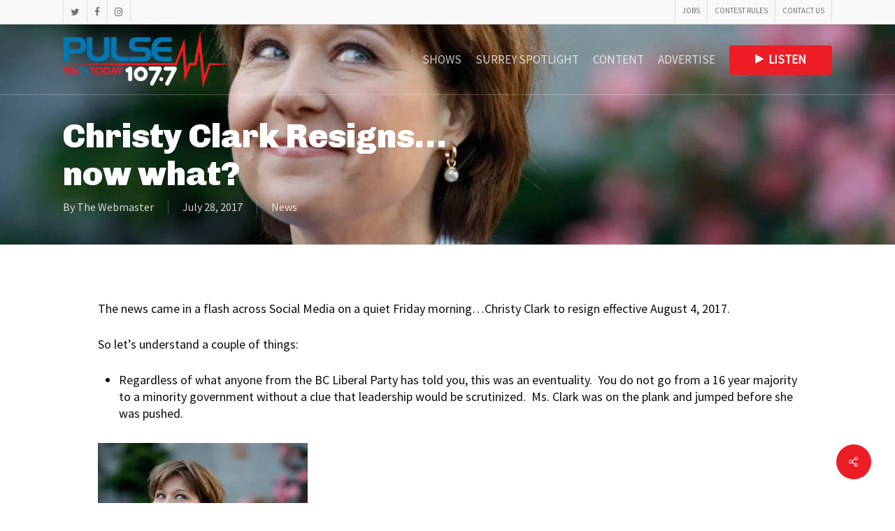

--- FILE ---
content_type: text/html; charset=UTF-8
request_url: https://www.pulsefm.ca/christy-clark-resigns-now-what/
body_size: 12089
content:
<!doctype html>
<html lang="en-US" class="no-js">
<head>
	<meta charset="UTF-8">
	<meta name="viewport" content="width=device-width, initial-scale=1, maximum-scale=1, user-scalable=0" /><link rel="shortcut icon" href="https://i0.wp.com/www.pulsefm.ca/wp-content/uploads/2017/07/favicon.png?fit=16%2C16&#038;ssl=1" /><title>Christy Clark Resigns&#8230;now what? &#8211; 107.7 Pulse FM Radio</title>
<meta name='robots' content='max-image-preview:large' />
<link rel='dns-prefetch' href='//stats.wp.com' />
<link rel='dns-prefetch' href='//fonts.googleapis.com' />
<link rel='dns-prefetch' href='//v0.wordpress.com' />
<link rel='preconnect' href='//i0.wp.com' />
<link rel='preconnect' href='//c0.wp.com' />
<link rel="alternate" type="application/rss+xml" title="107.7 Pulse FM Radio &raquo; Feed" href="https://www.pulsefm.ca/feed/" />
<link rel="alternate" type="application/rss+xml" title="107.7 Pulse FM Radio &raquo; Comments Feed" href="https://www.pulsefm.ca/comments/feed/" />
<link rel="alternate" type="application/rss+xml" title="107.7 Pulse FM Radio &raquo; Christy Clark Resigns&#8230;now what? Comments Feed" href="https://www.pulsefm.ca/christy-clark-resigns-now-what/feed/" />
<link rel="alternate" title="oEmbed (JSON)" type="application/json+oembed" href="https://www.pulsefm.ca/wp-json/oembed/1.0/embed?url=https%3A%2F%2Fwww.pulsefm.ca%2Fchristy-clark-resigns-now-what%2F" />
<link rel="alternate" title="oEmbed (XML)" type="text/xml+oembed" href="https://www.pulsefm.ca/wp-json/oembed/1.0/embed?url=https%3A%2F%2Fwww.pulsefm.ca%2Fchristy-clark-resigns-now-what%2F&#038;format=xml" />
<style id='wp-img-auto-sizes-contain-inline-css' type='text/css'>
img:is([sizes=auto i],[sizes^="auto," i]){contain-intrinsic-size:3000px 1500px}
/*# sourceURL=wp-img-auto-sizes-contain-inline-css */
</style>
<style id='wp-block-library-inline-css' type='text/css'>
:root{--wp-block-synced-color:#7a00df;--wp-block-synced-color--rgb:122,0,223;--wp-bound-block-color:var(--wp-block-synced-color);--wp-editor-canvas-background:#ddd;--wp-admin-theme-color:#007cba;--wp-admin-theme-color--rgb:0,124,186;--wp-admin-theme-color-darker-10:#006ba1;--wp-admin-theme-color-darker-10--rgb:0,107,160.5;--wp-admin-theme-color-darker-20:#005a87;--wp-admin-theme-color-darker-20--rgb:0,90,135;--wp-admin-border-width-focus:2px}@media (min-resolution:192dpi){:root{--wp-admin-border-width-focus:1.5px}}.wp-element-button{cursor:pointer}:root .has-very-light-gray-background-color{background-color:#eee}:root .has-very-dark-gray-background-color{background-color:#313131}:root .has-very-light-gray-color{color:#eee}:root .has-very-dark-gray-color{color:#313131}:root .has-vivid-green-cyan-to-vivid-cyan-blue-gradient-background{background:linear-gradient(135deg,#00d084,#0693e3)}:root .has-purple-crush-gradient-background{background:linear-gradient(135deg,#34e2e4,#4721fb 50%,#ab1dfe)}:root .has-hazy-dawn-gradient-background{background:linear-gradient(135deg,#faaca8,#dad0ec)}:root .has-subdued-olive-gradient-background{background:linear-gradient(135deg,#fafae1,#67a671)}:root .has-atomic-cream-gradient-background{background:linear-gradient(135deg,#fdd79a,#004a59)}:root .has-nightshade-gradient-background{background:linear-gradient(135deg,#330968,#31cdcf)}:root .has-midnight-gradient-background{background:linear-gradient(135deg,#020381,#2874fc)}:root{--wp--preset--font-size--normal:16px;--wp--preset--font-size--huge:42px}.has-regular-font-size{font-size:1em}.has-larger-font-size{font-size:2.625em}.has-normal-font-size{font-size:var(--wp--preset--font-size--normal)}.has-huge-font-size{font-size:var(--wp--preset--font-size--huge)}.has-text-align-center{text-align:center}.has-text-align-left{text-align:left}.has-text-align-right{text-align:right}.has-fit-text{white-space:nowrap!important}#end-resizable-editor-section{display:none}.aligncenter{clear:both}.items-justified-left{justify-content:flex-start}.items-justified-center{justify-content:center}.items-justified-right{justify-content:flex-end}.items-justified-space-between{justify-content:space-between}.screen-reader-text{border:0;clip-path:inset(50%);height:1px;margin:-1px;overflow:hidden;padding:0;position:absolute;width:1px;word-wrap:normal!important}.screen-reader-text:focus{background-color:#ddd;clip-path:none;color:#444;display:block;font-size:1em;height:auto;left:5px;line-height:normal;padding:15px 23px 14px;text-decoration:none;top:5px;width:auto;z-index:100000}html :where(.has-border-color){border-style:solid}html :where([style*=border-top-color]){border-top-style:solid}html :where([style*=border-right-color]){border-right-style:solid}html :where([style*=border-bottom-color]){border-bottom-style:solid}html :where([style*=border-left-color]){border-left-style:solid}html :where([style*=border-width]){border-style:solid}html :where([style*=border-top-width]){border-top-style:solid}html :where([style*=border-right-width]){border-right-style:solid}html :where([style*=border-bottom-width]){border-bottom-style:solid}html :where([style*=border-left-width]){border-left-style:solid}html :where(img[class*=wp-image-]){height:auto;max-width:100%}:where(figure){margin:0 0 1em}html :where(.is-position-sticky){--wp-admin--admin-bar--position-offset:var(--wp-admin--admin-bar--height,0px)}@media screen and (max-width:600px){html :where(.is-position-sticky){--wp-admin--admin-bar--position-offset:0px}}

/*# sourceURL=wp-block-library-inline-css */
</style><style id='global-styles-inline-css' type='text/css'>
:root{--wp--preset--aspect-ratio--square: 1;--wp--preset--aspect-ratio--4-3: 4/3;--wp--preset--aspect-ratio--3-4: 3/4;--wp--preset--aspect-ratio--3-2: 3/2;--wp--preset--aspect-ratio--2-3: 2/3;--wp--preset--aspect-ratio--16-9: 16/9;--wp--preset--aspect-ratio--9-16: 9/16;--wp--preset--color--black: #000000;--wp--preset--color--cyan-bluish-gray: #abb8c3;--wp--preset--color--white: #ffffff;--wp--preset--color--pale-pink: #f78da7;--wp--preset--color--vivid-red: #cf2e2e;--wp--preset--color--luminous-vivid-orange: #ff6900;--wp--preset--color--luminous-vivid-amber: #fcb900;--wp--preset--color--light-green-cyan: #7bdcb5;--wp--preset--color--vivid-green-cyan: #00d084;--wp--preset--color--pale-cyan-blue: #8ed1fc;--wp--preset--color--vivid-cyan-blue: #0693e3;--wp--preset--color--vivid-purple: #9b51e0;--wp--preset--gradient--vivid-cyan-blue-to-vivid-purple: linear-gradient(135deg,rgb(6,147,227) 0%,rgb(155,81,224) 100%);--wp--preset--gradient--light-green-cyan-to-vivid-green-cyan: linear-gradient(135deg,rgb(122,220,180) 0%,rgb(0,208,130) 100%);--wp--preset--gradient--luminous-vivid-amber-to-luminous-vivid-orange: linear-gradient(135deg,rgb(252,185,0) 0%,rgb(255,105,0) 100%);--wp--preset--gradient--luminous-vivid-orange-to-vivid-red: linear-gradient(135deg,rgb(255,105,0) 0%,rgb(207,46,46) 100%);--wp--preset--gradient--very-light-gray-to-cyan-bluish-gray: linear-gradient(135deg,rgb(238,238,238) 0%,rgb(169,184,195) 100%);--wp--preset--gradient--cool-to-warm-spectrum: linear-gradient(135deg,rgb(74,234,220) 0%,rgb(151,120,209) 20%,rgb(207,42,186) 40%,rgb(238,44,130) 60%,rgb(251,105,98) 80%,rgb(254,248,76) 100%);--wp--preset--gradient--blush-light-purple: linear-gradient(135deg,rgb(255,206,236) 0%,rgb(152,150,240) 100%);--wp--preset--gradient--blush-bordeaux: linear-gradient(135deg,rgb(254,205,165) 0%,rgb(254,45,45) 50%,rgb(107,0,62) 100%);--wp--preset--gradient--luminous-dusk: linear-gradient(135deg,rgb(255,203,112) 0%,rgb(199,81,192) 50%,rgb(65,88,208) 100%);--wp--preset--gradient--pale-ocean: linear-gradient(135deg,rgb(255,245,203) 0%,rgb(182,227,212) 50%,rgb(51,167,181) 100%);--wp--preset--gradient--electric-grass: linear-gradient(135deg,rgb(202,248,128) 0%,rgb(113,206,126) 100%);--wp--preset--gradient--midnight: linear-gradient(135deg,rgb(2,3,129) 0%,rgb(40,116,252) 100%);--wp--preset--font-size--small: 13px;--wp--preset--font-size--medium: 20px;--wp--preset--font-size--large: 36px;--wp--preset--font-size--x-large: 42px;--wp--preset--spacing--20: 0.44rem;--wp--preset--spacing--30: 0.67rem;--wp--preset--spacing--40: 1rem;--wp--preset--spacing--50: 1.5rem;--wp--preset--spacing--60: 2.25rem;--wp--preset--spacing--70: 3.38rem;--wp--preset--spacing--80: 5.06rem;--wp--preset--shadow--natural: 6px 6px 9px rgba(0, 0, 0, 0.2);--wp--preset--shadow--deep: 12px 12px 50px rgba(0, 0, 0, 0.4);--wp--preset--shadow--sharp: 6px 6px 0px rgba(0, 0, 0, 0.2);--wp--preset--shadow--outlined: 6px 6px 0px -3px rgb(255, 255, 255), 6px 6px rgb(0, 0, 0);--wp--preset--shadow--crisp: 6px 6px 0px rgb(0, 0, 0);}:root { --wp--style--global--content-size: 1300px;--wp--style--global--wide-size: 1300px; }:where(body) { margin: 0; }.wp-site-blocks > .alignleft { float: left; margin-right: 2em; }.wp-site-blocks > .alignright { float: right; margin-left: 2em; }.wp-site-blocks > .aligncenter { justify-content: center; margin-left: auto; margin-right: auto; }:where(.is-layout-flex){gap: 0.5em;}:where(.is-layout-grid){gap: 0.5em;}.is-layout-flow > .alignleft{float: left;margin-inline-start: 0;margin-inline-end: 2em;}.is-layout-flow > .alignright{float: right;margin-inline-start: 2em;margin-inline-end: 0;}.is-layout-flow > .aligncenter{margin-left: auto !important;margin-right: auto !important;}.is-layout-constrained > .alignleft{float: left;margin-inline-start: 0;margin-inline-end: 2em;}.is-layout-constrained > .alignright{float: right;margin-inline-start: 2em;margin-inline-end: 0;}.is-layout-constrained > .aligncenter{margin-left: auto !important;margin-right: auto !important;}.is-layout-constrained > :where(:not(.alignleft):not(.alignright):not(.alignfull)){max-width: var(--wp--style--global--content-size);margin-left: auto !important;margin-right: auto !important;}.is-layout-constrained > .alignwide{max-width: var(--wp--style--global--wide-size);}body .is-layout-flex{display: flex;}.is-layout-flex{flex-wrap: wrap;align-items: center;}.is-layout-flex > :is(*, div){margin: 0;}body .is-layout-grid{display: grid;}.is-layout-grid > :is(*, div){margin: 0;}body{padding-top: 0px;padding-right: 0px;padding-bottom: 0px;padding-left: 0px;}:root :where(.wp-element-button, .wp-block-button__link){background-color: #32373c;border-width: 0;color: #fff;font-family: inherit;font-size: inherit;font-style: inherit;font-weight: inherit;letter-spacing: inherit;line-height: inherit;padding-top: calc(0.667em + 2px);padding-right: calc(1.333em + 2px);padding-bottom: calc(0.667em + 2px);padding-left: calc(1.333em + 2px);text-decoration: none;text-transform: inherit;}.has-black-color{color: var(--wp--preset--color--black) !important;}.has-cyan-bluish-gray-color{color: var(--wp--preset--color--cyan-bluish-gray) !important;}.has-white-color{color: var(--wp--preset--color--white) !important;}.has-pale-pink-color{color: var(--wp--preset--color--pale-pink) !important;}.has-vivid-red-color{color: var(--wp--preset--color--vivid-red) !important;}.has-luminous-vivid-orange-color{color: var(--wp--preset--color--luminous-vivid-orange) !important;}.has-luminous-vivid-amber-color{color: var(--wp--preset--color--luminous-vivid-amber) !important;}.has-light-green-cyan-color{color: var(--wp--preset--color--light-green-cyan) !important;}.has-vivid-green-cyan-color{color: var(--wp--preset--color--vivid-green-cyan) !important;}.has-pale-cyan-blue-color{color: var(--wp--preset--color--pale-cyan-blue) !important;}.has-vivid-cyan-blue-color{color: var(--wp--preset--color--vivid-cyan-blue) !important;}.has-vivid-purple-color{color: var(--wp--preset--color--vivid-purple) !important;}.has-black-background-color{background-color: var(--wp--preset--color--black) !important;}.has-cyan-bluish-gray-background-color{background-color: var(--wp--preset--color--cyan-bluish-gray) !important;}.has-white-background-color{background-color: var(--wp--preset--color--white) !important;}.has-pale-pink-background-color{background-color: var(--wp--preset--color--pale-pink) !important;}.has-vivid-red-background-color{background-color: var(--wp--preset--color--vivid-red) !important;}.has-luminous-vivid-orange-background-color{background-color: var(--wp--preset--color--luminous-vivid-orange) !important;}.has-luminous-vivid-amber-background-color{background-color: var(--wp--preset--color--luminous-vivid-amber) !important;}.has-light-green-cyan-background-color{background-color: var(--wp--preset--color--light-green-cyan) !important;}.has-vivid-green-cyan-background-color{background-color: var(--wp--preset--color--vivid-green-cyan) !important;}.has-pale-cyan-blue-background-color{background-color: var(--wp--preset--color--pale-cyan-blue) !important;}.has-vivid-cyan-blue-background-color{background-color: var(--wp--preset--color--vivid-cyan-blue) !important;}.has-vivid-purple-background-color{background-color: var(--wp--preset--color--vivid-purple) !important;}.has-black-border-color{border-color: var(--wp--preset--color--black) !important;}.has-cyan-bluish-gray-border-color{border-color: var(--wp--preset--color--cyan-bluish-gray) !important;}.has-white-border-color{border-color: var(--wp--preset--color--white) !important;}.has-pale-pink-border-color{border-color: var(--wp--preset--color--pale-pink) !important;}.has-vivid-red-border-color{border-color: var(--wp--preset--color--vivid-red) !important;}.has-luminous-vivid-orange-border-color{border-color: var(--wp--preset--color--luminous-vivid-orange) !important;}.has-luminous-vivid-amber-border-color{border-color: var(--wp--preset--color--luminous-vivid-amber) !important;}.has-light-green-cyan-border-color{border-color: var(--wp--preset--color--light-green-cyan) !important;}.has-vivid-green-cyan-border-color{border-color: var(--wp--preset--color--vivid-green-cyan) !important;}.has-pale-cyan-blue-border-color{border-color: var(--wp--preset--color--pale-cyan-blue) !important;}.has-vivid-cyan-blue-border-color{border-color: var(--wp--preset--color--vivid-cyan-blue) !important;}.has-vivid-purple-border-color{border-color: var(--wp--preset--color--vivid-purple) !important;}.has-vivid-cyan-blue-to-vivid-purple-gradient-background{background: var(--wp--preset--gradient--vivid-cyan-blue-to-vivid-purple) !important;}.has-light-green-cyan-to-vivid-green-cyan-gradient-background{background: var(--wp--preset--gradient--light-green-cyan-to-vivid-green-cyan) !important;}.has-luminous-vivid-amber-to-luminous-vivid-orange-gradient-background{background: var(--wp--preset--gradient--luminous-vivid-amber-to-luminous-vivid-orange) !important;}.has-luminous-vivid-orange-to-vivid-red-gradient-background{background: var(--wp--preset--gradient--luminous-vivid-orange-to-vivid-red) !important;}.has-very-light-gray-to-cyan-bluish-gray-gradient-background{background: var(--wp--preset--gradient--very-light-gray-to-cyan-bluish-gray) !important;}.has-cool-to-warm-spectrum-gradient-background{background: var(--wp--preset--gradient--cool-to-warm-spectrum) !important;}.has-blush-light-purple-gradient-background{background: var(--wp--preset--gradient--blush-light-purple) !important;}.has-blush-bordeaux-gradient-background{background: var(--wp--preset--gradient--blush-bordeaux) !important;}.has-luminous-dusk-gradient-background{background: var(--wp--preset--gradient--luminous-dusk) !important;}.has-pale-ocean-gradient-background{background: var(--wp--preset--gradient--pale-ocean) !important;}.has-electric-grass-gradient-background{background: var(--wp--preset--gradient--electric-grass) !important;}.has-midnight-gradient-background{background: var(--wp--preset--gradient--midnight) !important;}.has-small-font-size{font-size: var(--wp--preset--font-size--small) !important;}.has-medium-font-size{font-size: var(--wp--preset--font-size--medium) !important;}.has-large-font-size{font-size: var(--wp--preset--font-size--large) !important;}.has-x-large-font-size{font-size: var(--wp--preset--font-size--x-large) !important;}
/*# sourceURL=global-styles-inline-css */
</style>

<style id='jetpack_facebook_likebox-inline-css' type='text/css'>
.widget_facebook_likebox {
	overflow: hidden;
}

/*# sourceURL=https://www.pulsefm.ca/wp-content/plugins/jetpack/modules/widgets/facebook-likebox/style.css */
</style>
<link rel='stylesheet' id='wpo_min-header-0-css' href='https://www.pulsefm.ca/wp-content/cache/wpo-minify/1768995462/assets/wpo-minify-header-a01ba0f1.min.css' type='text/css' media='all' />
<script type="text/javascript" src="https://c0.wp.com/c/6.9/wp-includes/js/jquery/jquery.min.js" id="jquery-core-js"></script>
<script type="text/javascript" src="https://c0.wp.com/c/6.9/wp-includes/js/jquery/jquery-migrate.min.js" id="jquery-migrate-js"></script>
<script></script><link rel="https://api.w.org/" href="https://www.pulsefm.ca/wp-json/" /><link rel="alternate" title="JSON" type="application/json" href="https://www.pulsefm.ca/wp-json/wp/v2/posts/400" /><link rel="canonical" href="https://www.pulsefm.ca/christy-clark-resigns-now-what/" />
<script>document.documentElement.className += " js";</script>
	<style>img#wpstats{display:none}</style>
		<script type="text/javascript"> var root = document.getElementsByTagName( "html" )[0]; root.setAttribute( "class", "js" ); </script><script>
  (function(i,s,o,g,r,a,m){i['GoogleAnalyticsObject']=r;i[r]=i[r]||function(){
  (i[r].q=i[r].q||[]).push(arguments)},i[r].l=1*new Date();a=s.createElement(o),
  m=s.getElementsByTagName(o)[0];a.async=1;a.src=g;m.parentNode.insertBefore(a,m)
  })(window,document,'script','https://www.google-analytics.com/analytics.js','ga');

  ga('create', 'UA-72329388-1', 'auto');
  ga('send', 'pageview');

</script><meta name="generator" content="Powered by WPBakery Page Builder - drag and drop page builder for WordPress."/>

<!-- Jetpack Open Graph Tags -->
<meta property="og:type" content="article" />
<meta property="og:title" content="Christy Clark Resigns&#8230;now what?" />
<meta property="og:url" content="https://www.pulsefm.ca/christy-clark-resigns-now-what/" />
<meta property="og:description" content="The news came in a flash across Social Media on a quiet Friday morning&#8230;Christy Clark to resign effective August 4, 2017. So let&#8217;s understand a couple of things: Regardless of what anyon…" />
<meta property="article:published_time" content="2017-07-28T19:25:43+00:00" />
<meta property="article:modified_time" content="2017-07-28T21:23:16+00:00" />
<meta property="og:site_name" content="107.7 Pulse FM Radio" />
<meta property="og:image" content="https://i0.wp.com/www.pulsefm.ca/wp-content/uploads/2017/07/Christy-Clark.jpg?fit=1200%2C800&#038;ssl=1" />
<meta property="og:image:width" content="1200" />
<meta property="og:image:height" content="800" />
<meta property="og:image:alt" content="" />
<meta property="og:locale" content="en_US" />
<meta name="twitter:site" content="@pulse1077" />
<meta name="twitter:text:title" content="Christy Clark Resigns&#8230;now what?" />
<meta name="twitter:image" content="https://i0.wp.com/www.pulsefm.ca/wp-content/uploads/2017/07/Christy-Clark.jpg?fit=1200%2C800&#038;ssl=1&#038;w=640" />
<meta name="twitter:card" content="summary_large_image" />

<!-- End Jetpack Open Graph Tags -->
<noscript><style> .wpb_animate_when_almost_visible { opacity: 1; }</style></noscript><link rel='stylesheet' id='wpo_min-footer-0-css' href='https://www.pulsefm.ca/wp-content/cache/wpo-minify/1768995462/assets/wpo-minify-footer-21b62119.min.css' type='text/css' media='all' />
</head><body data-rsssl=1 class="wp-singular post-template-default single single-post postid-400 single-format-standard wp-theme-salient wp-child-theme-salient-child nectar-auto-lightbox ascend wpb-js-composer js-comp-ver-8.4.2 vc_responsive" data-footer-reveal="false" data-footer-reveal-shadow="none" data-header-format="default" data-body-border="off" data-boxed-style="" data-header-breakpoint="1000" data-dropdown-style="minimal" data-cae="easeOutCubic" data-cad="750" data-megamenu-width="contained" data-aie="none" data-ls="magnific" data-apte="standard" data-hhun="0" data-fancy-form-rcs="default" data-form-style="default" data-form-submit="regular" data-is="minimal" data-button-style="slightly_rounded" data-user-account-button="false" data-flex-cols="true" data-col-gap="default" data-header-inherit-rc="false" data-header-search="false" data-animated-anchors="true" data-ajax-transitions="false" data-full-width-header="false" data-slide-out-widget-area="true" data-slide-out-widget-area-style="slide-out-from-right" data-user-set-ocm="off" data-loading-animation="none" data-bg-header="true" data-responsive="1" data-ext-responsive="true" data-ext-padding="90" data-header-resize="0" data-header-color="light" data-cart="false" data-remove-m-parallax="" data-remove-m-video-bgs="" data-m-animate="0" data-force-header-trans-color="light" data-smooth-scrolling="0" data-permanent-transparent="false" >
	
	<script type="text/javascript">
	 (function(window, document) {

		document.documentElement.classList.remove("no-js");

		if(navigator.userAgent.match(/(Android|iPod|iPhone|iPad|BlackBerry|IEMobile|Opera Mini)/)) {
			document.body.className += " using-mobile-browser mobile ";
		}
		if(navigator.userAgent.match(/Mac/) && navigator.maxTouchPoints && navigator.maxTouchPoints > 2) {
			document.body.className += " using-ios-device ";
		}

		if( !("ontouchstart" in window) ) {

			var body = document.querySelector("body");
			var winW = window.innerWidth;
			var bodyW = body.clientWidth;

			if (winW > bodyW + 4) {
				body.setAttribute("style", "--scroll-bar-w: " + (winW - bodyW - 4) + "px");
			} else {
				body.setAttribute("style", "--scroll-bar-w: 0px");
			}
		}

	 })(window, document);
   </script><a href="#ajax-content-wrap" class="nectar-skip-to-content">Skip to main content</a>	
	<div id="header-space"  data-header-mobile-fixed='false'></div> 
	
		<div id="header-outer" data-has-menu="true" data-has-buttons="no" data-header-button_style="default" data-using-pr-menu="false" data-mobile-fixed="false" data-ptnm="false" data-lhe="animated_underline" data-user-set-bg="#ffffff" data-format="default" data-permanent-transparent="false" data-megamenu-rt="0" data-remove-fixed="0" data-header-resize="0" data-cart="false" data-transparency-option="" data-box-shadow="small" data-shrink-num="6" data-using-secondary="1" data-using-logo="1" data-logo-height="80" data-m-logo-height="60" data-padding="10" data-full-width="false" data-condense="false" data-transparent-header="true" data-transparent-shadow-helper="false" data-remove-border="false" class="transparent">
		
	<div id="header-secondary-outer" class="default" data-mobile="default" data-remove-fixed="0" data-lhe="animated_underline" data-secondary-text="false" data-full-width="false" data-mobile-fixed="false" data-permanent-transparent="false" >
		<div class="container">
			<nav aria-label="Secondary Navigation">
				<ul id="social"><li><a target="_blank" rel="noopener" href="https://twitter.com/pulse1077"><span class="screen-reader-text">twitter</span><i class="fa fa-twitter" aria-hidden="true"></i> </a></li><li><a target="_blank" rel="noopener" href="https://www.facebook.com/pulse1077"><span class="screen-reader-text">facebook</span><i class="fa fa-facebook" aria-hidden="true"></i> </a></li><li><a target="_blank" rel="noopener" href="https://instagram.com/pulse1077"><span class="screen-reader-text">instagram</span><i class="fa fa-instagram" aria-hidden="true"></i> </a></li></ul>					<ul class="sf-menu">
						<li id="menu-item-27761" class="menu-item menu-item-type-post_type menu-item-object-page nectar-regular-menu-item menu-item-27761"><a href="https://www.pulsefm.ca/jobs/"><span class="menu-title-text">Jobs</span></a></li>
<li id="menu-item-27762" class="menu-item menu-item-type-post_type menu-item-object-page nectar-regular-menu-item menu-item-27762"><a href="https://www.pulsefm.ca/contest-rules/"><span class="menu-title-text">Contest Rules</span></a></li>
<li id="menu-item-27759" class="menu-item menu-item-type-post_type menu-item-object-page nectar-regular-menu-item menu-item-27759"><a href="https://www.pulsefm.ca/contact-us-2/"><span class="menu-title-text">CONTACT US</span></a></li>
					</ul>
					
			</nav>
		</div>
	</div>


<header id="top" role="banner" aria-label="Main Menu">
	<div class="container">
		<div class="row">
			<div class="col span_3">
								<a id="logo" href="https://www.pulsefm.ca" data-supplied-ml-starting-dark="false" data-supplied-ml-starting="false" data-supplied-ml="false" >
					<img class="stnd skip-lazy default-logo dark-version" width="300" height="100" alt="107.7 Pulse FM Radio" src="https://i0.wp.com/www.pulsefm.ca/wp-content/uploads/2017/11/PulseLogo5-trans.png?fit=300%2C100&ssl=1" srcset="https://i0.wp.com/www.pulsefm.ca/wp-content/uploads/2017/11/PulseLogo5-trans.png?fit=300%2C100&ssl=1 1x, https://i0.wp.com/www.pulsefm.ca/wp-content/uploads/2017/11/PulseLogo5-trans.png?fit=300%2C100&ssl=1 2x" /><img class="starting-logo skip-lazy default-logo" width="600" height="200" alt="107.7 Pulse FM Radio" src="https://i0.wp.com/www.pulsefm.ca/wp-content/uploads/2017/11/PulseLogo-home5.png?fit=600%2C200&ssl=1" srcset="https://i0.wp.com/www.pulsefm.ca/wp-content/uploads/2017/11/PulseLogo-home5.png?fit=600%2C200&ssl=1 1x, https://i0.wp.com/www.pulsefm.ca/wp-content/uploads/2017/11/PulseLogo-home5.png?fit=600%2C200&ssl=1 2x" />				</a>
							</div><!--/span_3-->

			<div class="col span_9 col_last">
									<div class="nectar-mobile-only mobile-header"><div class="inner"></div></div>
													<div class="slide-out-widget-area-toggle mobile-icon slide-out-from-right" data-custom-color="false" data-icon-animation="simple-transform">
						<div> <a href="#slide-out-widget-area" role="button" aria-label="Navigation Menu" aria-expanded="false" class="closed">
							<span class="screen-reader-text">Menu</span><span aria-hidden="true"> <i class="lines-button x2"> <i class="lines"></i> </i> </span>						</a></div>
					</div>
				
									<nav aria-label="Main Menu">
													<ul class="sf-menu">
								<li id="menu-item-24636" class="menu-item menu-item-type-post_type menu-item-object-page menu-item-has-children nectar-regular-menu-item menu-item-24636"><a href="https://www.pulsefm.ca/shows/" aria-haspopup="true" aria-expanded="false"><span class="menu-title-text">SHOWS</span></a>
<ul class="sub-menu">
	<li id="menu-item-22584" class="menu-item menu-item-type-post_type menu-item-object-page nectar-regular-menu-item menu-item-22584"><a href="https://www.pulsefm.ca/107-minutes-non-stop/"><span class="menu-title-text">107 MINUTES NON-STOP</span></a></li>
	<li id="menu-item-24703" class="menu-item menu-item-type-post_type menu-item-object-page nectar-regular-menu-item menu-item-24703"><a href="https://www.pulsefm.ca/what-she-said/"><span class="menu-title-text">What She Said!</span></a></li>
	<li id="menu-item-24614" class="menu-item menu-item-type-post_type menu-item-object-page nectar-regular-menu-item menu-item-24614"><a href="https://www.pulsefm.ca/pulsefmonalexaandgooglehome/"><span class="menu-title-text">Listen on Alexa or Google Home</span></a></li>
</ul>
</li>
<li id="menu-item-27758" class="menu-item menu-item-type-post_type menu-item-object-page nectar-regular-menu-item menu-item-27758"><a href="https://www.pulsefm.ca/surrey-spotlight/"><span class="menu-title-text">Surrey Spotlight</span></a></li>
<li id="menu-item-22917" class="menu-item menu-item-type-post_type menu-item-object-page menu-item-has-children nectar-regular-menu-item menu-item-22917"><a href="https://www.pulsefm.ca/content/" aria-haspopup="true" aria-expanded="false"><span class="menu-title-text">CONTENT</span></a>
<ul class="sub-menu">
	<li id="menu-item-39" class="menu-item menu-item-type-post_type menu-item-object-page nectar-regular-menu-item menu-item-39"><a href="https://www.pulsefm.ca/blogs/"><span class="menu-title-text">BLOGS</span></a></li>
	<li id="menu-item-37" class="menu-item menu-item-type-post_type menu-item-object-page nectar-regular-menu-item menu-item-37"><a href="https://www.pulsefm.ca/win/"><span class="menu-title-text">PODCASTS</span></a></li>
</ul>
</li>
<li id="menu-item-22578" class="menu-item menu-item-type-post_type menu-item-object-page nectar-regular-menu-item menu-item-22578"><a href="https://www.pulsefm.ca/advertise-2/"><span class="menu-title-text">ADVERTISE</span></a></li>
<li id="menu-item-463" class="menu-item menu-item-type-custom menu-item-object-custom button_solid_color menu-item-463"><a target="_blank" rel="noopener" href="http://cisffm.streamon.fm/"><span class="menu-title-text"><i class="fas fa-play fa-fw"></i> Listen</span></a></li>
							</ul>
													<ul class="buttons sf-menu" data-user-set-ocm="off">

								
							</ul>
						
					</nav>

					
				</div><!--/span_9-->

				
			</div><!--/row-->
					</div><!--/container-->
	</header>		
	</div>
	
<div id="search-outer" class="nectar">
	<div id="search">
		<div class="container">
			 <div id="search-box">
				 <div class="inner-wrap">
					 <div class="col span_12">
						  <form role="search" action="https://www.pulsefm.ca/" method="GET">
															<input type="text" name="s"  value="Start Typing..." aria-label="Search" data-placeholder="Start Typing..." />
							
						<span><i>Press enter to begin your search</i></span>
						<button aria-label="Search" class="search-box__button" type="submit">Search</button>						</form>
					</div><!--/span_12-->
				</div><!--/inner-wrap-->
			 </div><!--/search-box-->
			 <div id="close"><a href="#" role="button"><span class="screen-reader-text">Close Search</span>
				<span class="icon-salient-x" aria-hidden="true"></span>				 </a></div>
		 </div><!--/container-->
	</div><!--/search-->
</div><!--/search-outer-->
	<div id="ajax-content-wrap">
<div id="page-header-wrap" data-animate-in-effect="none" data-midnight="light" class="" style="height: 350px;" role="region" aria-label="Post Header"><div id="page-header-bg" class=" hentry" data-post-hs="default" data-padding-amt="normal" data-animate-in-effect="none" data-midnight="light" data-text-effect="" data-bg-pos="center" data-alignment="left" data-alignment-v="middle" data-parallax="0" data-height="350"  style="background-color: #000; height:350px;">					<div class="page-header-bg-image-wrap" id="nectar-page-header-p-wrap" data-parallax-speed="fast">
						<div class="page-header-bg-image" style="background-image: url(https://i0.wp.com/www.pulsefm.ca/wp-content/uploads/2017/07/Christy-Clark.jpg?fit=1536%2C1024&amp;ssl=1);"></div>
					</div> 
				<div class="container"><img loading="lazy" class="hidden-social-img" src="https://www.pulsefm.ca/wp-content/uploads/2017/07/Christy-Clark.jpg" alt="Christy Clark Resigns&#8230;now what?" style="display: none;" />
					<div class="row">
						<div class="col span_6 section-title blog-title" data-remove-post-date="0" data-remove-post-author="0" data-remove-post-comment-number="0">
							<div class="inner-wrap">

								
								<h1 class="entry-title">Christy Clark Resigns&#8230;now what?</h1>

								

																	<div id="single-below-header" data-hide-on-mobile="false">
										<span class="meta-author vcard author"><span class="fn"><span class="author-leading">By</span> <a href="https://www.pulsefm.ca/author/puls3fmdm1n/" title="Posts by The Webmaster" rel="author">The Webmaster</a></span></span><span class="meta-date date updated">July 28, 2017</span><span class="meta-category"><a class="news" href="https://www.pulsefm.ca/category/news/">News</a></span>									</div><!--/single-below-header-->
						
						
							<div id="single-meta">

								<div class="meta-comment-count">
									<a href="https://www.pulsefm.ca/christy-clark-resigns-now-what/#respond"><i class="icon-default-style steadysets-icon-chat-3"></i> No Comments</a>
								</div>

								
							</div><!--/single-meta-->

											</div>

				</div><!--/section-title-->
							</div><!--/row-->

			


			</div>
</div>

</div>

<div class="container-wrap no-sidebar" data-midnight="dark" data-remove-post-date="0" data-remove-post-author="0" data-remove-post-comment-number="0">
	<div class="container main-content" role="main">

		
		<div class="row">

			
			<div class="post-area col  span_12 col_last" role="main">

			
<article id="post-400" class="post-400 post type-post status-publish format-standard has-post-thumbnail category-news tag-bcpoli tag-christy-clark tag-comment tag-dave-sheldon tag-liberals tag-news tag-pulse">
  
  <div class="inner-wrap">

		<div class="post-content" data-hide-featured-media="0">
      
        <div class="content-inner"><p>The news came in a flash across Social Media on a quiet Friday morning&#8230;Christy Clark to resign effective August 4, 2017.</p>
<p>So let&#8217;s understand a couple of things:</p>
<ul>
<li>Regardless of what anyone from the BC Liberal Party has told you, this was an eventuality.  You do not go from a 16 year majority to a minority government without a clue that leadership would be scrutinized.  Ms. Clark was on the plank and jumped before she was pushed.</li>
</ul>
<div id="attachment_401" style="width: 310px" class="wp-caption alignnone"><img data-recalc-dims="1" fetchpriority="high" decoding="async" aria-describedby="caption-attachment-401" class="size-medium wp-image-401" src="https://i0.wp.com/www.pulsefm.ca/wp-content/uploads/2017/07/Christy-Clark-300x200.jpg?resize=300%2C200" alt="" width="300" height="200" srcset="https://i0.wp.com/www.pulsefm.ca/wp-content/uploads/2017/07/Christy-Clark.jpg?resize=300%2C200&amp;ssl=1 300w, https://i0.wp.com/www.pulsefm.ca/wp-content/uploads/2017/07/Christy-Clark.jpg?resize=768%2C512&amp;ssl=1 768w, https://i0.wp.com/www.pulsefm.ca/wp-content/uploads/2017/07/Christy-Clark.jpg?resize=1024%2C683&amp;ssl=1 1024w, https://i0.wp.com/www.pulsefm.ca/wp-content/uploads/2017/07/Christy-Clark.jpg?w=1536&amp;ssl=1 1536w" sizes="(max-width: 300px) 100vw, 300px" /><p id="caption-attachment-401" class="wp-caption-text">THE CANADIAN PRESS/ CHAD HIPOLITO</p></div>
<ul>
<li>Despite outward appearances of unity, the BC Liberals will most certainly be drawing lines in the sand over their next leader.  Whether it be a blast from the past in Kevin Falcon, an up and comer like Todd Stone, or perhaps a dark horse candidate like former Surrey Mayor Diane Watts, the BC Liberals will have a choice to make and also how to sell it.  Is BC tired of the current crop of Liberals?  Only time, and a few well funded polls will tell the tale.</li>
<li>Anyone who says that this legitimizes the NDP/Green Coalition is smoking something.  Mission accomplished for the alliance in getting Christy out, she was the dog they chose to kick for this election.  Now they will be judged on merit, not on what Christy did or didn&#8217;t do.  The only thing that legitimizes the NDP and the Greens moving forward is results.  Show us you are making a difference, show us that you are more than just fat promises and show us that you can govern.</li>
</ul>
<p>Like her or not, Christy Clark showed that she could govern.  Why do you think she was the target of the NDP?  If I were the NDP and Greens, I would be focusing on the task at hand and not the new Liberal leader, because if you don&#8217;t get the job done, Pee Wee Herman could run as leader for the Liberals and win handily.</p>
<p>Let the Leadership race begin&#8230;</p>
</div>        
      </div><!--/post-content-->
      
    </div><!--/inner-wrap-->
    
</article>
		</div><!--/post-area-->

			
		</div><!--/row-->

		<div class="row">

			
			<div class="comments-section" data-author-bio="false">
				
<div class="comment-wrap full-width-section custom-skip" data-midnight="dark" data-comments-open="false">


			<!-- If comments are closed. -->
		<!--<p class="nocomments">Comments are closed.</p>-->

	


</div>			</div>

		</div><!--/row-->

	</div><!--/container main-content-->
	</div><!--/container-wrap-->

<div class="nectar-social fixed" data-position="" data-rm-love="0" data-color-override="override"><a href="#"><span class="screen-reader-text">Share</span><i class="icon-default-style steadysets-icon-share"></i></a><div class="nectar-social-inner"><a class='facebook-share nectar-sharing' href='#' title='Share this'> <i class='fa fa-facebook'></i> <span class='social-text'>Share</span> </a><a class='twitter-share nectar-sharing' href='#' title='Share this'> <i class='fa icon-salient-x-twitter'></i> <span class='social-text'>Share</span> </a><a class='linkedin-share nectar-sharing' href='#' title='Share this'> <i class='fa fa-linkedin'></i> <span class='social-text'>Share</span> </a><a class='pinterest-share nectar-sharing' href='#' title='Pin this'> <i class='fa fa-pinterest'></i> <span class='social-text'>Pin</span> </a></div></div>
<div id="footer-outer" data-midnight="light" data-cols="1" data-custom-color="true" data-disable-copyright="false" data-matching-section-color="true" data-copyright-line="true" data-using-bg-img="false" data-bg-img-overlay="0.8" data-full-width="false" data-using-widget-area="true" data-link-hover="default"role="contentinfo">
	
		
	<div id="footer-widgets" data-has-widgets="true" data-cols="1">
		
		<div class="container">
			
						
			<div class="row">
				
								
				<div class="col span_12">
					<div id="nav_menu-2" class="widget widget_nav_menu"><div class="menu-footer-menu-container"><ul id="menu-footer-menu" class="menu"><li id="menu-item-23971" class="menu-item menu-item-type-post_type menu-item-object-page menu-item-23971"><a href="https://www.pulsefm.ca/news/">Archive</a></li>
<li id="menu-item-104" class="menu-item menu-item-type-post_type menu-item-object-page menu-item-104"><a href="https://www.pulsefm.ca/jobs/">Jobs</a></li>
<li id="menu-item-23970" class="menu-item menu-item-type-post_type menu-item-object-page menu-item-23970"><a href="https://www.pulsefm.ca/advertise-2/">Advertise</a></li>
<li id="menu-item-103" class="menu-item menu-item-type-post_type menu-item-object-page menu-item-103"><a href="https://www.pulsefm.ca/contest-rules/">Contest Rules</a></li>
<li id="menu-item-102" class="menu-item menu-item-type-post_type menu-item-object-page menu-item-102"><a href="https://www.pulsefm.ca/terms/">Terms</a></li>
<li id="menu-item-101" class="menu-item menu-item-type-post_type menu-item-object-page menu-item-101"><a href="https://www.pulsefm.ca/privacy-policy/">Privacy Policy</a></li>
<li id="menu-item-91992" class="menu-item menu-item-type-post_type menu-item-object-page menu-item-91992"><a href="https://www.pulsefm.ca/accessibility-plan-policy/">Accessibility Plan Policy</a></li>
</ul></div></div><div id="custom_html-2" class="widget_text widget widget_custom_html"><div class="textwidget custom-html-widget"><script type="text/javascript"> //<![CDATA[
  var tlJsHost = ((window.location.protocol == "https:") ? "https://secure.trust-provider.com/" : "http://www.trustlogo.com/");
  document.write(unescape("%3Cscript src='" + tlJsHost + "trustlogo/javascript/trustlogo.js' type='text/javascript'%3E%3C/script%3E"));
//]]></script>
<script language="JavaScript" type="text/javascript">
  TrustLogo("https://www.positivessl.com/images/seals/positivessl_trust_seal_md_167x42.png", "POSDV", "none");
</script></div></div>					</div>
					
											
						
													
															
							</div>
													</div><!--/container-->
					</div><!--/footer-widgets-->
					
					
  <div class="row" id="copyright" data-layout="default">
	
	<div class="container">
	   
			   
	  <div class="col span_7 col_last">
      <ul class="social">
        <li><a target="_blank" rel="noopener" href="https://twitter.com/pulse1077"><span class="screen-reader-text">twitter</span><i class="fa fa-twitter" aria-hidden="true"></i></a></li><li><a target="_blank" rel="noopener" href="https://www.facebook.com/pulse1077"><span class="screen-reader-text">facebook</span><i class="fa fa-facebook" aria-hidden="true"></i></a></li><li><a target="_blank" rel="noopener" href="https://www.linkedin.com/company/pulse1077"><span class="screen-reader-text">linkedin</span><i class="fa fa-linkedin" aria-hidden="true"></i></a></li><li><a target="_blank" rel="noopener" href="https://www.youtube.com/channel/UCVHyj6qzgJ32S_5i5F0PFyQ?app=desktop"><span class="screen-reader-text">youtube</span><i class="fa fa-youtube-play" aria-hidden="true"></i></a></li><li><a target="_blank" rel="noopener" href="https://instagram.com/pulse1077"><span class="screen-reader-text">instagram</span><i class="fa fa-instagram" aria-hidden="true"></i></a></li>      </ul>
	  </div><!--/span_7-->
    
	  		<div class="col span_5">
						<div class="widget"></div>		   
		<p>© All Rights Reserved. 107.7 PulseFM is a property of the South Fraser Broadcasting network of radio stations. <br />Visit our sister stations including: <a href="http://www.desimixradio.com" target="_blank">DesiMix Radio</a>.</p>		</div><!--/span_5-->
			
	</div><!--/container-->
  </div><!--/row-->
		
</div><!--/footer-outer-->


	<div id="slide-out-widget-area-bg" class="slide-out-from-right dark">
				</div>

		<div id="slide-out-widget-area" role="dialog" aria-modal="true" aria-label="Off Canvas Menu" class="slide-out-from-right" data-dropdown-func="separate-dropdown-parent-link" data-back-txt="Back">

			<div class="inner-wrap">
			<div class="inner" data-prepend-menu-mobile="false">

				<a class="slide_out_area_close" href="#"><span class="screen-reader-text">Close Menu</span>
					<span class="icon-salient-x icon-default-style"></span>				</a>


									<div class="off-canvas-menu-container mobile-only" role="navigation">

						
						<ul class="menu">
							<li class="menu-item menu-item-type-post_type menu-item-object-page menu-item-has-children menu-item-24636"><a href="https://www.pulsefm.ca/shows/" aria-haspopup="true" aria-expanded="false">SHOWS</a>
<ul class="sub-menu">
	<li class="menu-item menu-item-type-post_type menu-item-object-page menu-item-22584"><a href="https://www.pulsefm.ca/107-minutes-non-stop/">107 MINUTES NON-STOP</a></li>
	<li class="menu-item menu-item-type-post_type menu-item-object-page menu-item-24703"><a href="https://www.pulsefm.ca/what-she-said/">What She Said!</a></li>
	<li class="menu-item menu-item-type-post_type menu-item-object-page menu-item-24614"><a href="https://www.pulsefm.ca/pulsefmonalexaandgooglehome/">Listen on Alexa or Google Home</a></li>
</ul>
</li>
<li class="menu-item menu-item-type-post_type menu-item-object-page menu-item-27758"><a href="https://www.pulsefm.ca/surrey-spotlight/">Surrey Spotlight</a></li>
<li class="menu-item menu-item-type-post_type menu-item-object-page menu-item-has-children menu-item-22917"><a href="https://www.pulsefm.ca/content/" aria-haspopup="true" aria-expanded="false">CONTENT</a>
<ul class="sub-menu">
	<li class="menu-item menu-item-type-post_type menu-item-object-page menu-item-39"><a href="https://www.pulsefm.ca/blogs/">BLOGS</a></li>
	<li class="menu-item menu-item-type-post_type menu-item-object-page menu-item-37"><a href="https://www.pulsefm.ca/win/">PODCASTS</a></li>
</ul>
</li>
<li class="menu-item menu-item-type-post_type menu-item-object-page menu-item-22578"><a href="https://www.pulsefm.ca/advertise-2/">ADVERTISE</a></li>
<li class="menu-item menu-item-type-custom menu-item-object-custom menu-item-463"><a target="_blank" href="http://cisffm.streamon.fm/"><i class="fas fa-play fa-fw"></i> Listen</a></li>

						</ul>

						<ul class="menu secondary-header-items">
							<li class="menu-item menu-item-type-post_type menu-item-object-page nectar-regular-menu-item menu-item-27761"><a href="https://www.pulsefm.ca/jobs/"><span class="menu-title-text">Jobs</span></a></li>
<li class="menu-item menu-item-type-post_type menu-item-object-page nectar-regular-menu-item menu-item-27762"><a href="https://www.pulsefm.ca/contest-rules/"><span class="menu-title-text">Contest Rules</span></a></li>
<li class="menu-item menu-item-type-post_type menu-item-object-page nectar-regular-menu-item menu-item-27759"><a href="https://www.pulsefm.ca/contact-us-2/"><span class="menu-title-text">CONTACT US</span></a></li>
						</ul>
					</div>
					
				</div>

				<div class="bottom-meta-wrap"><ul class="off-canvas-social-links mobile-only"><li><a target="_blank" rel="noopener" href="https://twitter.com/pulse1077"><span class="screen-reader-text">twitter</span><i class="fa fa-twitter" aria-hidden="true"></i> </a></li><li><a target="_blank" rel="noopener" href="https://www.facebook.com/pulse1077"><span class="screen-reader-text">facebook</span><i class="fa fa-facebook" aria-hidden="true"></i> </a></li><li><a target="_blank" rel="noopener" href="https://instagram.com/pulse1077"><span class="screen-reader-text">instagram</span><i class="fa fa-instagram" aria-hidden="true"></i> </a></li></ul></div><!--/bottom-meta-wrap--></div> <!--/inner-wrap-->
				</div>
		
</div> <!--/ajax-content-wrap-->

	<a id="to-top" aria-label="Back to top" role="button" href="#" class="mobile-disabled"><i role="presentation" class="fa fa-angle-up"></i></a>
	<script type="speculationrules">
{"prefetch":[{"source":"document","where":{"and":[{"href_matches":"/*"},{"not":{"href_matches":["/wp-*.php","/wp-admin/*","/wp-content/uploads/*","/wp-content/*","/wp-content/plugins/*","/wp-content/themes/salient-child/*","/wp-content/themes/salient/*","/*\\?(.+)"]}},{"not":{"selector_matches":"a[rel~=\"nofollow\"]"}},{"not":{"selector_matches":".no-prefetch, .no-prefetch a"}}]},"eagerness":"conservative"}]}
</script>
<script type="text/javascript" id="wpo_min-footer-0-js-extra">
/* <![CDATA[ */
var nectarLove = {"ajaxurl":"https://www.pulsefm.ca/wp-admin/admin-ajax.php","postID":"400","rooturl":"https://www.pulsefm.ca","loveNonce":"3437372aed"};
var nectarLove = {"ajaxurl":"https://www.pulsefm.ca/wp-admin/admin-ajax.php","postID":"400","rooturl":"https://www.pulsefm.ca","disqusComments":"false","loveNonce":"3437372aed","mapApiKey":"AIzaSyBhG_P2qO1lrAIVF9q1n6fz1kfMZlCmlhU"};
var nectarOptions = {"delay_js":"false","smooth_scroll":"false","smooth_scroll_strength":"50","quick_search":"false","react_compat":"disabled","header_entrance":"false","body_border_func":"default","disable_box_roll_mobile":"false","body_border_mobile":"0","dropdown_hover_intent":"default","simplify_ocm_mobile":"0","mobile_header_format":"default","ocm_btn_position":"default","left_header_dropdown_func":"default","ajax_add_to_cart":"0","ocm_remove_ext_menu_items":"remove_images","woo_product_filter_toggle":"0","woo_sidebar_toggles":"true","woo_sticky_sidebar":"0","woo_minimal_product_hover":"default","woo_minimal_product_effect":"default","woo_related_upsell_carousel":"false","woo_product_variable_select":"default","woo_using_cart_addons":"false","view_transitions_effect":""};
var nectar_front_i18n = {"menu":"Menu","next":"Next","previous":"Previous","close":"Close"};
//# sourceURL=wpo_min-footer-0-js-extra
/* ]]> */
</script>
<script type="text/javascript" src="https://www.pulsefm.ca/wp-content/cache/wpo-minify/1768995462/assets/wpo-minify-footer-5c675bce.min.js" id="wpo_min-footer-0-js"></script>
<script type="text/javascript" id="jetpack-facebook-embed-js-extra">
/* <![CDATA[ */
var jpfbembed = {"appid":"249643311490","locale":"en_US"};
//# sourceURL=jetpack-facebook-embed-js-extra
/* ]]> */
</script>
<script type="text/javascript" src="https://c0.wp.com/p/jetpack/15.4/_inc/build/facebook-embed.min.js" id="jetpack-facebook-embed-js"></script>
<script type="text/javascript" src="https://www.pulsefm.ca/wp-content/cache/wpo-minify/1768995462/assets/wpo-minify-footer-5fc10703.min.js" id="wpo_min-footer-2-js"></script>
<script type="text/javascript" id="jetpack-stats-js-before">
/* <![CDATA[ */
_stq = window._stq || [];
_stq.push([ "view", {"v":"ext","blog":"132427404","post":"400","tz":"-8","srv":"www.pulsefm.ca","j":"1:15.4"} ]);
_stq.push([ "clickTrackerInit", "132427404", "400" ]);
//# sourceURL=jetpack-stats-js-before
/* ]]> */
</script>
<script type="text/javascript" src="https://stats.wp.com/e-202604.js" id="jetpack-stats-js" defer="defer" data-wp-strategy="defer"></script>
<script></script></body>
</html>
<!-- Cached by WP-Optimize (gzip) - https://teamupdraft.com/wp-optimize/ - Last modified: January 22, 2026 10:30 am (America/Vancouver UTC:-8) -->
